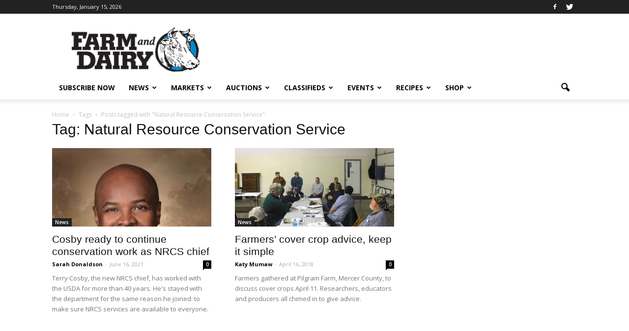

--- FILE ---
content_type: text/html; charset=UTF-8
request_url: https://www.farmanddairy.com/tag/natural-resource-conservation-service
body_size: 14433
content:
<!doctype html >
<!--[if IE 8]>    <html class="ie8" lang="en"> <![endif]-->
<!--[if IE 9]>    <html class="ie9" lang="en"> <![endif]-->
<!--[if gt IE 8]><!--> <html lang="en-US" prefix="og: http://ogp.me/ns#"> <!--<![endif]-->
<head>
	<!-- Google Tag Manager -->
	<script>(function(w,d,s,l,i){w[l]=w[l]||[];w[l].push({'gtm.start':
	new Date().getTime(),event:'gtm.js'});var f=d.getElementsByTagName(s)[0],
	j=d.createElement(s),dl=l!='dataLayer'?'&l='+l:'';j.async=true;j.src=
	'https://www.googletagmanager.com/gtm.js?id='+i+dl;f.parentNode.insertBefore(j,f);
	})(window,document,'script','dataLayer','GTM-NJQRD5');</script>
	<!-- End Google Tag Manager -->
    <title>Natural Resource Conservation Service Archives - Farm and Dairy</title><link rel="preload" as="style" href="https://fonts.googleapis.com/css?family=Open%20Sans%3A300italic%2C400italic%2C600italic%2C400%2C600%2C700&#038;display=swap" /><link rel="stylesheet" href="https://fonts.googleapis.com/css?family=Open%20Sans%3A300italic%2C400italic%2C600italic%2C400%2C600%2C700&#038;display=swap" media="print" onload="this.media='all'" /><noscript><link rel="stylesheet" href="https://fonts.googleapis.com/css?family=Open%20Sans%3A300italic%2C400italic%2C600italic%2C400%2C600%2C700&#038;display=swap" /></noscript>
    <meta charset="UTF-8" />
    <meta http-equiv="Content-Type" content="text/html; charset=UTF-8">
    <meta name="viewport" content="width=device-width, initial-scale=1.0">
    <link rel="pingback" href="https://www.farmanddairy.com/xmlrpc.php" />
	
    <script src="https://www.google.com/recaptcha/api.js"></script>
    
    <meta name='robots' content='max-image-preview:large' />

<!-- This site is optimized with the Yoast WordPress SEO plugin v2.2.1 - https://yoast.com/wordpress/plugins/seo/ -->
<link rel="canonical" href="https://www.farmanddairy.com/tag/natural-resource-conservation-service" />
<meta property="og:locale" content="en_US" />
<meta property="og:type" content="object" />
<meta property="og:title" content="Natural Resource Conservation Service Archives - Farm and Dairy" />
<meta property="og:url" content="https://www.farmanddairy.com/tag/natural-resource-conservation-service" />
<meta property="og:site_name" content="Farm and Dairy" />
<!-- / Yoast WordPress SEO plugin. -->

<link rel='dns-prefetch' href='//maps.googleapis.com' />
<link rel='dns-prefetch' href='//maxcdn.bootstrapcdn.com' />
<link rel='dns-prefetch' href='//fonts.googleapis.com' />
<link href='https://fonts.gstatic.com' crossorigin rel='preconnect' />
<link rel="alternate" type="application/rss+xml" title="Farm and Dairy &raquo; Feed" href="https://www.farmanddairy.com/feed" />
<link rel="alternate" type="application/rss+xml" title="Farm and Dairy &raquo; Comments Feed" href="https://www.farmanddairy.com/comments/feed" />
<link rel="alternate" type="application/rss+xml" title="Farm and Dairy &raquo; Natural Resource Conservation Service Tag Feed" href="https://www.farmanddairy.com/tag/natural-resource-conservation-service/feed" />

<link data-minify="1" rel='stylesheet' id='auctions-css' href='https://www.farmanddairy.com/wp-content/cache/min/1/wp-content/themes/Newspaper/css/auction-class-styles.css?ver=1768479717' type='text/css' media='all' />
<link data-minify="1" rel='stylesheet' id='custom-css' href='https://www.farmanddairy.com/wp-content/cache/min/1/wp-content/themes/Newspaper/css/fd.css?ver=1768479717' type='text/css' media='all' />
<link data-minify="1" rel='stylesheet' id='font-awesome-css' href='https://www.farmanddairy.com/wp-content/cache/min/1/font-awesome/4.4.0/css/font-awesome.min.css?ver=1768479718' type='text/css' media='all' />
<style id='wp-emoji-styles-inline-css' type='text/css'>

	img.wp-smiley, img.emoji {
		display: inline !important;
		border: none !important;
		box-shadow: none !important;
		height: 1em !important;
		width: 1em !important;
		margin: 0 0.07em !important;
		vertical-align: -0.1em !important;
		background: none !important;
		padding: 0 !important;
	}
</style>
<link data-minify="1" rel='stylesheet' id='bettergallery-css' href='https://www.farmanddairy.com/wp-content/cache/min/1/wp-content/plugins/osp-bettergallery-dis/style/bettergallery.css?ver=1768479718' type='text/css' media='screen' />
<link data-minify="1" rel='stylesheet' id='simpleslide-css' href='https://www.farmanddairy.com/wp-content/cache/min/1/wp-content/plugins/osp-simpleslide/style/simpleslide.css?ver=1768479718' type='text/css' media='screen' />
<link data-minify="1" rel='stylesheet' id='td-plugin-framework-css' href='https://www.farmanddairy.com/wp-content/cache/min/1/wp-content/plugins/td-api-plugin/css/style.css?ver=1768479718' type='text/css' media='all' />

<link data-minify="1" rel='stylesheet' id='js_composer_front-css' href='https://www.farmanddairy.com/wp-content/cache/min/1/wp-content/plugins/js_composer/assets/css/js_composer.min.css?ver=1768479718' type='text/css' media='all' />
<link data-minify="1" rel='stylesheet' id='td-theme-css' href='https://www.farmanddairy.com/wp-content/cache/min/1/wp-content/themes/Newspaper/style.css?ver=1768479718' type='text/css' media='all' />
<script type="text/javascript" src="https://maps.googleapis.com/maps/api/js?v=3.exp&amp;sensor=false&amp;key=AIzaSyB2U1119wyuSveE1Q1IyytIGzv5SB8NvFI&amp;ver=6.4.7" id="google_maps_api-js"></script>


<script type="text/javascript" id="spbc_cookie-js-extra">
/* <![CDATA[ */
var spbcPublic = {"_ajax_nonce":"13f3e8c524","_rest_nonce":"5c2419dc89","_ajax_url":"\/wp-admin\/admin-ajax.php","_rest_url":"https:\/\/www.farmanddairy.com\/wp-json\/","data__set_cookies":"1","data__set_cookies__alt_sessions_type":"0"};
/* ]]> */
</script>

<script type="text/javascript" id="google_ad_js-js-extra">
/* <![CDATA[ */
var dfp_ad_object = [{"google_ad_script_name":"google_ad_js","script_name":null,"account_id":"\/3449389\/","asynch":true,"dir_uri":null,"positions":[{"post_id":651519,"title":"Energy News Tag - C Position in Story","ad_name":"energy_news_c_position","position_tag":"ad_pos_energy_news_c_position","sizes":[250,250],"out_of_page":true,"targeting":[]},{"post_id":455284,"title":"RURAL ADDICTION Leaderboard","ad_name":"RURAL-ADDICTION-Leaderboard","position_tag":"ad_pos_rural-addiction-leaderboard","sizes":[728,90],"out_of_page":true,"targeting":[]},{"post_id":455282,"title":"RURAL ADDICTION MOBILE Leaderboard","ad_name":"RURAL-ADDICTION-MOBILE-Leaderboard","position_tag":"ad_pos_rural-addiction-mobile-leaderboard","sizes":[320,50],"out_of_page":true,"targeting":[]},{"post_id":407725,"title":"Fair Schedule - Mobile Bottom","ad_name":"MOBILE-fair-b","position_tag":"ad_pos_mobile-fair-b","sizes":[320,50],"out_of_page":true,"targeting":[]},{"post_id":407724,"title":"Fair Schedule - Mobile Top","ad_name":"MOBILE-fair-a","position_tag":"ad_pos_mobile-fair-a","sizes":[320,50],"out_of_page":true,"targeting":[]},{"post_id":407723,"title":"Fair Schedule Sidebar C","ad_name":"fair_schedule_sidebar_c","position_tag":"ad_pos_fair_schedule_sidebar_c","sizes":[250,250],"out_of_page":true,"targeting":[]},{"post_id":407722,"title":"Fair Schedule Sidebar B","ad_name":"fair_schedule_sidebar_b","position_tag":"ad_pos_fair_schedule_sidebar_b","sizes":[250,250],"out_of_page":true,"targeting":[]},{"post_id":407721,"title":"Fair Schedule Sidebar A","ad_name":"fair_schedule_sidebar","position_tag":"ad_pos_fair_schedule_sidebar","sizes":[250,250],"out_of_page":true,"targeting":[]},{"post_id":407720,"title":"Fair Schedule Leaderboard","ad_name":"fair_schedule_leader","position_tag":"ad_pos_fair_schedule_leader","sizes":[728,90],"out_of_page":true,"targeting":[]},{"post_id":289467,"title":"PHOTO-POS-1","ad_name":"PHOTO-POS-1","position_tag":"ad_pos_photo-pos-1","sizes":[200,125],"out_of_page":false,"targeting":[]},{"post_id":289468,"title":"PHOTO-POS-2","ad_name":"PHOTO-POS-2","position_tag":"ad_pos_photo-pos-2","sizes":[200,125],"out_of_page":false,"targeting":[]},{"post_id":289469,"title":"PHOTO-POS-3","ad_name":"PHOTO-POS-3","position_tag":"ad_pos_photo-pos-3","sizes":[200,125],"out_of_page":false,"targeting":[]},{"post_id":289470,"title":"PHOTO-POS-4","ad_name":"PHOTO-POS-4","position_tag":"ad_pos_photo-pos-4","sizes":[200,125],"out_of_page":false,"targeting":[]},{"post_id":289471,"title":"SINGLE-Small-A","ad_name":"SINGLE-Small-A","position_tag":"ad_pos_single-small-a","sizes":[125,125],"out_of_page":false,"targeting":[]},{"post_id":289472,"title":"SINGLE-Small-B","ad_name":"SINGLE-Small-B","position_tag":"ad_pos_single-small-b","sizes":[125,125],"out_of_page":false,"targeting":[]},{"post_id":289473,"title":"SINGLE-Small-C","ad_name":"SINGLE-Small-C","position_tag":"ad_pos_single-small-c","sizes":[125,125],"out_of_page":false,"targeting":[]},{"post_id":289474,"title":"SINGLE-Small-D","ad_name":"SINGLE-Small-D","position_tag":"ad_pos_single-small-d","sizes":[125,125],"out_of_page":false,"targeting":[]},{"post_id":289475,"title":"truck_tractor_in_listings","ad_name":"truck_tractor_in_listings","position_tag":"ad_pos_truck_tractor_in_listings","sizes":[468,90],"out_of_page":false,"targeting":[]},{"post_id":289476,"title":"truck_tractor_search_box","ad_name":"truck_tractor_search_box","position_tag":"ad_pos_truck_tractor_search_box","sizes":[468,90],"out_of_page":false,"targeting":[]},{"post_id":289477,"title":"truck_tractor_side_250x250","ad_name":"truck_tractor_side_250x250","position_tag":"ad_pos_truck_tractor_side_250x250","sizes":[250,250],"out_of_page":false,"targeting":[]},{"post_id":289478,"title":"truck_tractor_top_1","ad_name":"truck_tractor_top_1","position_tag":"ad_pos_truck_tractor_top_1","sizes":[300,80],"out_of_page":false,"targeting":[]},{"post_id":289479,"title":"truck_tractor_top_2","ad_name":"truck_tractor_top_2","position_tag":"ad_pos_truck_tractor_top_2","sizes":[300,80],"out_of_page":false,"targeting":[]},{"post_id":289480,"title":"truck_tractor_top_3","ad_name":"truck_tractor_top_3","position_tag":"ad_pos_truck_tractor_top_3","sizes":[300,80],"out_of_page":false,"targeting":[]},{"post_id":289481,"title":"truck_tractor_top_4","ad_name":"truck_tractor_top_4","position_tag":"ad_pos_truck_tractor_top_4","sizes":[300,80],"out_of_page":false,"targeting":[]},{"post_id":289482,"title":"TRUCK-Small-A","ad_name":"TRUCK-Small-A","position_tag":"ad_pos_truck-small-a","sizes":[125,125],"out_of_page":false,"targeting":[]},{"post_id":289483,"title":"TRUCK-Small-B","ad_name":"TRUCK-Small-B","position_tag":"ad_pos_truck-small-b","sizes":[125,125],"out_of_page":false,"targeting":[]},{"post_id":289484,"title":"TRUCK-Small-C","ad_name":"TRUCK-Small-C","position_tag":"ad_pos_truck-small-c","sizes":[125,125],"out_of_page":false,"targeting":[]},{"post_id":289485,"title":"TRUCK-Small-D","ad_name":"TRUCK-Small-D","position_tag":"ad_pos_truck-small-d","sizes":[125,125],"out_of_page":false,"targeting":[]},{"post_id":289486,"title":"Wide_Skyscraper","ad_name":"Wide_Skyscraper","position_tag":"ad_pos_wide_skyscraper","sizes":[300,600],"out_of_page":false,"targeting":[]},{"post_id":289452,"title":"LPS-BAYB-SIDEBAR","ad_name":"LPS-BAYB-SIDEBAR","position_tag":"ad_pos_lps-bayb-sidebar","sizes":[250,250],"out_of_page":false,"targeting":[]},{"post_id":289453,"title":"LPS-BAYB-TOP-LEFT","ad_name":"LPS-BAYB-TOP-LEFT","position_tag":"ad_pos_lps-bayb-top-left","sizes":[293,65],"out_of_page":false,"targeting":[]},{"post_id":289454,"title":"LPS-BAYB-TOP-RIGHT","ad_name":"LPS-BAYB-TOP-RIGHT","position_tag":"ad_pos_lps-bayb-top-right","sizes":[293,65],"out_of_page":false,"targeting":[]},{"post_id":289455,"title":"LPS-PHOTO-SIDEBAR","ad_name":"LPS-PHOTO-SIDEBAR","position_tag":"ad_pos_lps-photo-sidebar","sizes":[250,250],"out_of_page":false,"targeting":[]},{"post_id":289456,"title":"LPS-PHOTO-TOP-LEFT","ad_name":"LPS-PHOTO-TOP-LEFT","position_tag":"ad_pos_lps-photo-top-left","sizes":[293,65],"out_of_page":false,"targeting":[]},{"post_id":289457,"title":"LPS-PHOTO-TOP-RIGHT","ad_name":"LPS-PHOTO-TOP-RIGHT","position_tag":"ad_pos_lps-photo-top-right","sizes":[293,65],"out_of_page":false,"targeting":[]},{"post_id":289458,"title":"MARKETS-Small-A","ad_name":"MARKETS-Small-A","position_tag":"ad_pos_markets-small-a","sizes":[125,125],"out_of_page":false,"targeting":[]},{"post_id":289459,"title":"MARKETS-Small-B","ad_name":"MARKETS-Small-B","position_tag":"ad_pos_markets-small-b","sizes":[125,125],"out_of_page":false,"targeting":[]},{"post_id":289460,"title":"MARKETS-Small-C","ad_name":"MARKETS-Small-C","position_tag":"ad_pos_markets-small-c","sizes":[125,125],"out_of_page":false,"targeting":[]},{"post_id":289461,"title":"MARKETS-Small-D","ad_name":"MARKETS-Small-D","position_tag":"ad_pos_markets-small-d","sizes":[125,125],"out_of_page":false,"targeting":[]},{"post_id":289462,"title":"MOBILE_Leaderboard-320x50","ad_name":"MOBILE_Leaderboard-320x50","position_tag":"ad_pos_mobile_leaderboard-320x50","sizes":[320,50],"out_of_page":false,"targeting":[]},{"post_id":289463,"title":"MOBILE-Leaderboard","ad_name":"MOBILE-Leaderboard","position_tag":"ad_pos_mobile-leaderboard","sizes":[320,50],"out_of_page":false,"targeting":[]},{"post_id":289464,"title":"MOBILE-Small-Square-200x200","ad_name":"MOBILE-Small-Square-200x200","position_tag":"ad_pos_mobile-small-square-200x200","sizes":[200,200],"out_of_page":false,"targeting":[]},{"post_id":289465,"title":"MOBILE-Small-Square-200x200-b","ad_name":"MOBILE-Small-Square-200x200-b","position_tag":"ad_pos_mobile-small-square-200x200-b","sizes":[200,200],"out_of_page":false,"targeting":[]},{"post_id":289466,"title":"MOBILE-Small-Square-200x200-story-top","ad_name":"MOBILE-Small-Square-200x200-story-top","position_tag":"ad_pos_mobile-small-square-200x200-story-top","sizes":[200,200],"out_of_page":false,"targeting":[]},{"post_id":289426,"title":"AUCTION-Small-A","ad_name":"AUCTION-Small-A","position_tag":"ad_pos_auction-small-a","sizes":[125,125],"out_of_page":false,"targeting":[]},{"post_id":289427,"title":"AUCTION-Small-B","ad_name":"AUCTION-Small-B","position_tag":"ad_pos_auction-small-b","sizes":[125,125],"out_of_page":false,"targeting":[]},{"post_id":289428,"title":"AUCTION-Small-C","ad_name":"AUCTION-Small-C","position_tag":"ad_pos_auction-small-c","sizes":[125,125],"out_of_page":false,"targeting":[]},{"post_id":289429,"title":"AUCTION-Small-D","ad_name":"AUCTION-Small-D","position_tag":"ad_pos_auction-small-d","sizes":[125,125],"out_of_page":false,"targeting":[]},{"post_id":289430,"title":"C_Small_Popup","ad_name":"C_Small_Popup","position_tag":"ad_pos_c_small_popup","sizes":[250,250],"out_of_page":false,"targeting":[]},{"post_id":289431,"title":"CLASSIFIED-Small-A","ad_name":"CLASSIFIED-Small-A","position_tag":"ad_pos_classified-small-a","sizes":[125,125],"out_of_page":false,"targeting":[]},{"post_id":289432,"title":"CLASSIFIED-Small-B","ad_name":"CLASSIFIED-Small-B","position_tag":"ad_pos_classified-small-b","sizes":[125,125],"out_of_page":false,"targeting":[]},{"post_id":289433,"title":"CLASSIFIED-Small-C","ad_name":"CLASSIFIED-Small-C","position_tag":"ad_pos_classified-small-c","sizes":[125,125],"out_of_page":false,"targeting":[]},{"post_id":289434,"title":"CLASSIFIED-Small-D","ad_name":"CLASSIFIED-Small-D","position_tag":"ad_pos_classified-small-d","sizes":[125,125],"out_of_page":false,"targeting":[]},{"post_id":289435,"title":"EVENTS-Small-A","ad_name":"EVENTS-Small-A","position_tag":"ad_pos_events-small-a","sizes":[125,125],"out_of_page":false,"targeting":[]},{"post_id":289436,"title":"EVENTS-Small-B","ad_name":"EVENTS-Small-B","position_tag":"ad_pos_events-small-b","sizes":[125,125],"out_of_page":false,"targeting":[]},{"post_id":289437,"title":"EVENTS-Small-C","ad_name":"EVENTS-Small-C","position_tag":"ad_pos_events-small-c","sizes":[125,125],"out_of_page":false,"targeting":[]},{"post_id":289438,"title":"EVENTS-Small-D","ad_name":"EVENTS-Small-D","position_tag":"ad_pos_events-small-d","sizes":[125,125],"out_of_page":false,"targeting":[]},{"post_id":289439,"title":"FD-Story-Bottom-250x250","ad_name":"FD-Story-Bottom-250x250","position_tag":"ad_pos_fd-story-bottom-250x250","sizes":[250,250],"out_of_page":false,"targeting":[]},{"post_id":289440,"title":"HOME-250x250-Featured-Stories","ad_name":"HOME-250x250-Featured-Stories","position_tag":"ad_pos_home-250x250-featured-stories","sizes":[250,250],"out_of_page":false,"targeting":[]},{"post_id":289441,"title":"HOME-250x250-House","ad_name":"HOME-250x250-House","position_tag":"ad_pos_home-250x250-house","sizes":[250,250],"out_of_page":false,"targeting":[]},{"post_id":289442,"title":"HOME-Leaderboard","ad_name":"HOME-Leaderboard","position_tag":"ad_pos_home-leaderboard","sizes":[728,90],"out_of_page":false,"targeting":[]},{"post_id":289443,"title":"Leaderboard","ad_name":"Leaderboard","position_tag":"ad_pos_leaderboard","sizes":[728,90],"out_of_page":false,"targeting":[]},{"post_id":289444,"title":"Leaderboard_Bottom-D","ad_name":"Leaderboard_Bottom-D","position_tag":"ad_pos_leaderboard_bottom-d","sizes":[728,90],"out_of_page":false,"targeting":[]},{"post_id":289445,"title":"LPS_Auctions_2_293x65","ad_name":"LPS_Auctions_2_293x65","position_tag":"ad_pos_lps_auctions_2_293x65","sizes":[293,65],"out_of_page":false,"targeting":[]},{"post_id":289446,"title":"LPS_Auctions_293x65","ad_name":"LPS_Auctions_293x65","position_tag":"ad_pos_lps_auctions_293x65","sizes":[293,65],"out_of_page":false,"targeting":[]},{"post_id":289447,"title":"LPS_Auctions_3_293x65","ad_name":"LPS_Auctions_3_293x65","position_tag":"ad_pos_lps_auctions_3_293x65","sizes":[293,65],"out_of_page":false,"targeting":[]},{"post_id":289448,"title":"LPS_Auctions_4_293x65","ad_name":"LPS_Auctions_4_293x65","position_tag":"ad_pos_lps_auctions_4_293x65","sizes":[293,65],"out_of_page":false,"targeting":[]},{"post_id":289449,"title":"LPS_Classifieds_2_293x65","ad_name":"LPS_Classifieds_2_293x65","position_tag":"ad_pos_lps_classifieds_2_293x65","sizes":[293,65],"out_of_page":false,"targeting":[]},{"post_id":289450,"title":"LPS_Classifieds_293x65","ad_name":"LPS_Classifieds_293x65","position_tag":"ad_pos_lps_classifieds_293x65","sizes":[293,65],"out_of_page":false,"targeting":[]},{"post_id":289451,"title":"LPS_Classifieds_3_293x65","ad_name":"LPS_Classifieds_3_293x65","position_tag":"ad_pos_lps_classifieds_3_293x65","sizes":[293,65],"out_of_page":false,"targeting":[]},{"post_id":289422,"title":"100-PHOTO-POS-1","ad_name":"100-PHOTO-POS-1","position_tag":"ad_pos_100-photo-pos-1","sizes":[200,125],"out_of_page":false,"targeting":[]},{"post_id":289423,"title":"100-PHOTO-POS-2","ad_name":"100-PHOTO-POS-2","position_tag":"ad_pos_100-photo-pos-2","sizes":[200,125],"out_of_page":false,"targeting":[]},{"post_id":289424,"title":"100-PHOTO-POS-3","ad_name":"100-PHOTO-POS-3","position_tag":"ad_pos_100-photo-pos-3","sizes":[200,125],"out_of_page":false,"targeting":[]},{"post_id":289425,"title":"100-PHOTO-POS-4","ad_name":"100-PHOTO-POS-4","position_tag":"ad_pos_100-photo-pos-4","sizes":[200,125],"out_of_page":false,"targeting":[]}],"page_targeting":{"Page":["tag","natural-resource-conservation-service"],"Category":["News","Top Stories"],"Tag":["Natural Resource Conservation Service","NRCS","USDA"]}}];
/* ]]> */
</script>


<link rel="https://api.w.org/" href="https://www.farmanddairy.com/wp-json/" /><link rel="alternate" type="application/json" href="https://www.farmanddairy.com/wp-json/wp/v2/tags/5926" /><link rel="EditURI" type="application/rsd+xml" title="RSD" href="https://www.farmanddairy.com/xmlrpc.php?rsd" />
<meta name="generator" content="WordPress 6.4.7" />
<!--[if lt IE 9]><script src="https://html5shim.googlecode.com/svn/trunk/html5.js"></script><![endif]-->
    <meta name="generator" content="Powered by WPBakery Page Builder - drag and drop page builder for WordPress."/>

<!-- JS generated by theme -->

<script>
    

var tdBlocksArray = []; //here we store all the items for the current page

//td_block class - each ajax block uses a object of this class for requests
function tdBlock() {
    this.id = '';
    this.block_type = 1; //block type id (1-234 etc)
    this.atts = '';
    this.td_column_number = '';
    this.td_current_page = 1; //
    this.post_count = 0; //from wp
    this.found_posts = 0; //from wp
    this.max_num_pages = 0; //from wp
    this.td_filter_value = ''; //current live filter value
    this.is_ajax_running = false;
    this.td_user_action = ''; // load more or infinite loader (used by the animation)
    this.header_color = '';
    this.ajax_pagination_infinite_stop = ''; //show load more at page x
}

    
    
        // td_js_generator - mini detector
        (function(){
            var htmlTag = document.getElementsByTagName("html")[0];

            if ( navigator.userAgent.indexOf("MSIE 10.0") > -1 ) {
                htmlTag.className += ' ie10';
            }

            if ( !!navigator.userAgent.match(/Trident.*rv\:11\./) ) {
                htmlTag.className += ' ie11';
            }

            if ( /(iPad|iPhone|iPod)/g.test(navigator.userAgent) ) {
                htmlTag.className += ' td-md-is-ios';
            }

            var user_agent = navigator.userAgent.toLowerCase();
            if ( user_agent.indexOf("android") > -1 ) {
                htmlTag.className += ' td-md-is-android';
            }

            if ( -1 !== navigator.userAgent.indexOf('Mac OS X')  ) {
                htmlTag.className += ' td-md-is-os-x';
            }

            if ( /chrom(e|ium)/.test(navigator.userAgent.toLowerCase()) ) {
               htmlTag.className += ' td-md-is-chrome';
            }

            if ( -1 !== navigator.userAgent.indexOf('Firefox') ) {
                htmlTag.className += ' td-md-is-firefox';
            }

            if ( -1 !== navigator.userAgent.indexOf('Safari') && -1 === navigator.userAgent.indexOf('Chrome') ) {
                htmlTag.className += ' td-md-is-safari';
            }

        })();




        var tdLocalCache = {};

        ( function () {
            "use strict";

            tdLocalCache = {
                data: {},
                remove: function (resource_id) {
                    delete tdLocalCache.data[resource_id];
                },
                exist: function (resource_id) {
                    return tdLocalCache.data.hasOwnProperty(resource_id) && tdLocalCache.data[resource_id] !== null;
                },
                get: function (resource_id) {
                    return tdLocalCache.data[resource_id];
                },
                set: function (resource_id, cachedData) {
                    tdLocalCache.remove(resource_id);
                    tdLocalCache.data[resource_id] = cachedData;
                }
            };
        })();

    
    
var td_viewport_interval_list=[{"limit_bottom":767,"sidebar_width":228},{"limit_bottom":1018,"sidebar_width":300},{"limit_bottom":1140,"sidebar_width":324}];
var td_ajax_url="https:\/\/www.farmanddairy.com\/wp-admin\/admin-ajax.php?td_theme_name=Newspaper&v=6.4";
var td_get_template_directory_uri="https:\/\/www.farmanddairy.com\/wp-content\/themes\/Newspaper";
var tds_snap_menu="smart_snap_always";
var tds_logo_on_sticky="show_header_logo";
var tds_header_style="";
var td_please_wait="Please wait...";
var td_email_user_pass_incorrect="User or password incorrect!";
var td_email_user_incorrect="Email or username incorrect!";
var td_email_incorrect="Email incorrect!";
var tds_more_articles_on_post_enable="";
var tds_more_articles_on_post_time_to_wait="";
var tds_more_articles_on_post_pages_distance_from_top=0;
var tds_theme_color_site_wide="#4db2ec";
var tds_smart_sidebar="enabled";
var td_theme_v="Ni40";
var td_theme_n="TmV3c3BhcGVy";
var td_magnific_popup_translation_tPrev="Previous (Left arrow key)";
var td_magnific_popup_translation_tNext="Next (Right arrow key)";
var td_magnific_popup_translation_tCounter="%curr% of %total%";
var td_magnific_popup_translation_ajax_tError="The content from %url% could not be loaded.";
var td_magnific_popup_translation_image_tError="The image #%curr% could not be loaded.";
var td_ad_background_click_link="";
var td_ad_background_click_target="";
</script>


<!-- Header style compiled by theme -->

<style>
    
.block-title > span,
    .block-title > a,
    .block-title > label,
    .widgettitle,
    .widgettitle:after,
    .td-trending-now-title,
    .td-trending-now-wrapper:hover .td-trending-now-title,
    .wpb_tabs li.ui-tabs-active a,
    .wpb_tabs li:hover a,
    .td-related-title .td-cur-simple-item,
    .woocommerce .product .products h2,
    .td-subcat-filter .td-subcat-dropdown:hover .td-subcat-more {
        background-color: #222222;
    }

    .woocommerce div.product .woocommerce-tabs ul.tabs li.active {
    	background-color: #222222 !important;
    }

    .block-title,
    .td-related-title,
    .wpb_tabs .wpb_tabs_nav,
    .woocommerce div.product .woocommerce-tabs ul.tabs:before {
        border-color: #222222;
    }

    
    .post blockquote p,
    .page blockquote p,
    .td-post-text-content blockquote p {
        font-style:normal;
	
    }
    
    .post .td_quote_box p,
    .page .td_quote_box p {
        font-style:normal;
	
    }
    
    .post .td_pull_quote p,
    .page .td_pull_quote p {
        font-style:normal;
	
    }
    
    .td-post-template-2 .td-post-sub-title,
    .td-post-template-3 .td-post-sub-title,
    .td-post-template-6 .td-post-sub-title,
    .td-post-template-7 .td-post-sub-title,
    .td-post-template-8 .td-post-sub-title {
        font-family:Roboto;
	font-style:normal;
	font-weight:normal;
	text-transform:capitalize;
	
    }




	
	.footer-text-wrap {
		font-family:Roboto;
	font-weight:bold;
	
	}
</style>

<noscript><style> .wpb_animate_when_almost_visible { opacity: 1; }</style></noscript><noscript><style id="rocket-lazyload-nojs-css">.rll-youtube-player, [data-lazy-src]{display:none !important;}</style></noscript>
</head>


<body class="archive tag tag-natural-resource-conservation-service tag-5926 desktop chrome wpb-js-composer js-comp-ver-7.5 vc_responsive td-full-layout" itemscope="itemscope" itemtype="https://schema.org/WebPage">
<!-- Google Tag Manager (noscript) -->
<noscript><iframe src="https://www.googletagmanager.com/ns.html?id=GTM-NJQRD5"
height="0" width="0" style="display:none;visibility:hidden"></iframe></noscript>
<!-- End Google Tag Manager (noscript) -->

<div class="td-scroll-up"><i class="td-icon-menu-up"></i></div>

<div id="td-outer-wrap">

    <div class="td-transition-content-and-menu td-mobile-nav-wrap">
        <div id="td-mobile-nav">
    <!-- mobile menu close -->
    <div class="td-mobile-close">
        <a href="#">CLOSE</a>
        <div class="td-nav-triangle"></div>
    </div>

    <div class="td-mobile-content">
        <div class="menu-main-navigation-container"><ul id="menu-main-navigation" class=""><li id="menu-item-290127" class="menu-item menu-item-type-custom menu-item-object-custom menu-item-first menu-item-290127"><a href="https://www.farmanddairy.com/subscribe/?utm_campaign=internal&#038;utm_source=header_menu_subscribe_now&#038;utm_medium=link">Subscribe Now</a></li>
<li id="menu-item-289487" class="menu-item menu-item-type-taxonomy menu-item-object-category menu-item-has-children menu-item-289487"><a href="https://www.farmanddairy.com/category/news">News</a>
<ul class="sub-menu">
	<li id="menu-item-0" class="menu-item-0"><a href="https://www.farmanddairy.com/category/news/ffa-and-4h-news">FFA &amp; 4H News</a></li>
	<li class="menu-item-0"><a href="https://www.farmanddairy.com/category/news/letters-to-the-editor">Letters to the Editor</a></li>
	<li class="menu-item-0"><a href="https://www.farmanddairy.com/category/news/the-racing-report">The Racing Report</a></li>
</ul>
</li>
<li id="menu-item-290120" class="menu-item menu-item-type-taxonomy menu-item-object-category menu-item-has-children menu-item-290120"><a href="https://www.farmanddairy.com/category/market-news">Markets</a>
<ul class="sub-menu">
	<li id="menu-item-290121" class="menu-item menu-item-type-post_type menu-item-object-page menu-item-290121"><a href="https://www.farmanddairy.com/ohio">Ohio Market Report</a></li>
	<li id="menu-item-290124" class="menu-item menu-item-type-post_type menu-item-object-page menu-item-290124"><a href="https://www.farmanddairy.com/pennsylvania">Pennsylvania Market Report</a></li>
	<li id="menu-item-290122" class="menu-item menu-item-type-post_type menu-item-object-page menu-item-290122"><a href="https://www.farmanddairy.com/new-york">New York Market Report</a></li>
	<li id="menu-item-290123" class="menu-item menu-item-type-post_type menu-item-object-page menu-item-290123"><a href="https://www.farmanddairy.com/west-virginia">West Virginia Market Report</a></li>
	<li id="menu-item-290125" class="menu-item menu-item-type-post_type menu-item-object-page menu-item-290125"><a href="https://www.farmanddairy.com/grain-markets">Grain Markets</a></li>
</ul>
</li>
<li id="menu-item-289490" class="menu-item menu-item-type-custom menu-item-object-custom menu-item-has-children menu-item-289490"><a href="https://www.farmanddairy.com/auctions">Auctions</a>
<ul class="sub-menu">
	<li id="menu-item-291593" class="menu-item menu-item-type-custom menu-item-object-custom menu-item-291593"><a href="https://www.farmanddairy.com/auctions">View All Auctions</a></li>
	<li id="menu-item-832154" class="menu-item menu-item-type-post_type menu-item-object-page menu-item-832154"><a href="https://www.farmanddairy.com/auction-guide-zone-map">Auction Guide Zone Map</a></li>
	<li id="menu-item-289491" class="menu-item menu-item-type-taxonomy menu-item-object-auction_type menu-item-289491"><a href="https://www.farmanddairy.com/auction-type/agriculture-farm">Agriculture / Farm</a></li>
	<li id="menu-item-289492" class="menu-item menu-item-type-taxonomy menu-item-object-auction_type menu-item-289492"><a href="https://www.farmanddairy.com/auction-type/antiques-collectibles">Antiques &amp; Collectibles</a></li>
	<li id="menu-item-289493" class="menu-item menu-item-type-taxonomy menu-item-object-auction_type menu-item-289493"><a href="https://www.farmanddairy.com/auction-type/art-2">Art</a></li>
	<li id="menu-item-289494" class="menu-item menu-item-type-taxonomy menu-item-object-auction_type menu-item-289494"><a href="https://www.farmanddairy.com/auction-type/bankruptcy-2">Bankruptcy</a></li>
	<li id="menu-item-289495" class="menu-item menu-item-type-taxonomy menu-item-object-auction_type menu-item-289495"><a href="https://www.farmanddairy.com/auction-type/business-office">Business &amp; Office</a></li>
	<li id="menu-item-289496" class="menu-item menu-item-type-taxonomy menu-item-object-auction_type menu-item-289496"><a href="https://www.farmanddairy.com/auction-type/charity-benefit">Charity / Benefit</a></li>
	<li id="menu-item-289497" class="menu-item menu-item-type-taxonomy menu-item-object-auction_type menu-item-289497"><a href="https://www.farmanddairy.com/auction-type/consignment">Consignment</a></li>
	<li id="menu-item-289498" class="menu-item menu-item-type-taxonomy menu-item-object-auction_type menu-item-289498"><a href="https://www.farmanddairy.com/auction-type/estate">Estate</a></li>
	<li id="menu-item-289499" class="menu-item menu-item-type-taxonomy menu-item-object-auction_type menu-item-289499"><a href="https://www.farmanddairy.com/auction-type/firearms">Firearms</a></li>
	<li id="menu-item-289500" class="menu-item menu-item-type-taxonomy menu-item-object-auction_type menu-item-289500"><a href="https://www.farmanddairy.com/auction-type/government-2">Government</a></li>
	<li id="menu-item-289501" class="menu-item menu-item-type-taxonomy menu-item-object-auction_type menu-item-289501"><a href="https://www.farmanddairy.com/auction-type/home-improvement-lawn-garden">Home Improvement / Lawn &amp; Garden</a></li>
	<li id="menu-item-289502" class="menu-item menu-item-type-taxonomy menu-item-object-auction_type menu-item-289502"><a href="https://www.farmanddairy.com/auction-type/household">Household</a></li>
	<li id="menu-item-289503" class="menu-item menu-item-type-taxonomy menu-item-object-auction_type menu-item-289503"><a href="https://www.farmanddairy.com/auction-type/jewelry-watches">Jewelry &amp; Watches</a></li>
	<li id="menu-item-289504" class="menu-item menu-item-type-taxonomy menu-item-object-auction_type menu-item-289504"><a href="https://www.farmanddairy.com/auction-type/liquidation">Liquidation</a></li>
	<li id="menu-item-289505" class="menu-item menu-item-type-taxonomy menu-item-object-auction_type menu-item-289505"><a href="https://www.farmanddairy.com/auction-type/machinery-equipment">Machinery &amp; Equipment</a></li>
	<li id="menu-item-289506" class="menu-item menu-item-type-taxonomy menu-item-object-auction_type menu-item-289506"><a href="https://www.farmanddairy.com/auction-type/motors">Motors</a></li>
	<li id="menu-item-289507" class="menu-item menu-item-type-taxonomy menu-item-object-auction_type menu-item-289507"><a href="https://www.farmanddairy.com/auction-type/new-merchandise">New Merchandise</a></li>
	<li id="menu-item-289508" class="menu-item menu-item-type-taxonomy menu-item-object-auction_type menu-item-289508"><a href="https://www.farmanddairy.com/auction-type/online-only">Online Only</a></li>
	<li id="menu-item-289509" class="menu-item menu-item-type-taxonomy menu-item-object-auction_type menu-item-289509"><a href="https://www.farmanddairy.com/auction-type/real-estate-2">Real Estate</a></li>
	<li id="menu-item-289510" class="menu-item menu-item-type-taxonomy menu-item-object-auction_type menu-item-289510"><a href="https://www.farmanddairy.com/auction-type/sports-outdoor">Sports &amp; Outdoor</a></li>
	<li id="menu-item-289511" class="menu-item menu-item-type-taxonomy menu-item-object-auction_type menu-item-289511"><a href="https://www.farmanddairy.com/auction-type/surplus">Surplus</a></li>
</ul>
</li>
<li id="menu-item-290111" class="menu-item menu-item-type-custom menu-item-object-custom menu-item-has-children menu-item-290111"><a href="https://www.farmanddairy.com/classifieds">Classifieds</a>
<ul class="sub-menu">
	<li id="menu-item-291592" class="menu-item menu-item-type-custom menu-item-object-custom menu-item-291592"><a href="http://www.farmanddairy.com/classifieds">View All Classifieds</a></li>
	<li id="menu-item-290128" class="menu-item menu-item-type-custom menu-item-object-custom menu-item-290128"><a href="http://www.farmanddairy.com/classified-submit">Place Your Classified Online</a></li>
</ul>
</li>
<li id="menu-item-290118" class="menu-item menu-item-type-custom menu-item-object-custom menu-item-has-children menu-item-290118"><a href="https://www.farmanddairy.com/events">Events</a>
<ul class="sub-menu">
	<li id="menu-item-674032" class="menu-item menu-item-type-custom menu-item-object-custom menu-item-674032"><a href="https://www.farmanddairy.com/events/category/fairs">Fair Listings</a></li>
	<li id="menu-item-290151" class="menu-item menu-item-type-taxonomy menu-item-object-event_type menu-item-290151"><a href="https://www.farmanddairy.com/events/category/community-events">Community Events</a></li>
	<li id="menu-item-290153" class="menu-item menu-item-type-taxonomy menu-item-object-event_type menu-item-290153"><a href="https://www.farmanddairy.com/events/category/equine-events">Equine Events</a></li>
	<li id="menu-item-290152" class="menu-item menu-item-type-taxonomy menu-item-object-event_type menu-item-290152"><a href="https://www.farmanddairy.com/events/category/farm-events">Farm Events</a></li>
	<li id="menu-item-290150" class="menu-item menu-item-type-taxonomy menu-item-object-event_type menu-item-290150"><a href="https://www.farmanddairy.com/events/category/truck-and-tractor-pulls">Truck and Tractor Pulls</a></li>
	<li id="menu-item-290154" class="menu-item menu-item-type-post_type menu-item-object-page menu-item-290154"><a href="https://www.farmanddairy.com/submit-event">Submit Event</a></li>
</ul>
</li>
<li id="menu-item-314407" class="menu-item menu-item-type-custom menu-item-object-custom menu-item-has-children menu-item-314407"><a href="https://www.farmanddairy.com/recipes">Recipes</a>
<ul class="sub-menu">
	<li id="menu-item-314408" class="menu-item menu-item-type-taxonomy menu-item-object-category menu-item-314408"><a href="https://www.farmanddairy.com/category/aroundthetable">Around the Table</a></li>
	<li id="menu-item-314409" class="menu-item menu-item-type-custom menu-item-object-custom menu-item-314409"><a href="http://www.farmanddairy.com/recipes">View All Recipes</a></li>
</ul>
</li>
<li id="menu-item-290146" class="menu-item menu-item-type-custom menu-item-object-custom menu-item-has-children menu-item-290146"><a href="#">Shop</a>
<ul class="sub-menu">
	<li id="menu-item-290147" class="menu-item menu-item-type-custom menu-item-object-custom menu-item-290147"><a href="https://www.farmanddairy.com/subscribe/?utm_campaign=internal&#038;utm_source=header_menu_shop_dropdown&#038;utm_medium=link">Subscription Sales</a></li>
	<li id="menu-item-290148" class="menu-item menu-item-type-custom menu-item-object-custom menu-item-290148"><a href="https://www.farmanddairy.com/classified-submit">Place a Classified</a></li>
	<li id="menu-item-583105" class="menu-item menu-item-type-custom menu-item-object-custom menu-item-583105"><a href="https://www.farmanddairy.com/advertise">Display Advertising Rates</a></li>
	<li id="menu-item-290149" class="menu-item menu-item-type-custom menu-item-object-custom menu-item-290149"><a href="https://www.farmanddairy.com/shop">Merchandise</a></li>
	<li id="menu-item-309026" class="menu-item menu-item-type-custom menu-item-object-custom menu-item-309026"><a href="https://www.farmanddairy.com/the-search/?keyword=&#038;zipcode=&#038;current_search=newsstands">Newsstand Locator</a></li>
</ul>
</li>
</ul></div>    </div>
</div>    </div>

        <div class="td-transition-content-and-menu td-content-wrap">



<!--
Header style 1
-->

<div class="td-header-wrap td-header-style-1">

    <div class="td-header-top-menu-full">
        <div class="td-container td-header-row td-header-top-menu">
            
    <div class="top-bar-style-1">
        
<div class="td-header-sp-top-menu">

    <div class="td_data_time">Thursday, January 15, 2026</div></div>
        <div class="td-header-sp-top-widget">
    <span class="td-social-icon-wrap"><a target="_blank" href="http://www.facebook.com/farmanddairy" title="Facebook"><i class="td-icon-font td-icon-facebook"></i></a></span><span class="td-social-icon-wrap"><a target="_blank" href="http://www.twitter.com/farmanddairy" title="Twitter"><i class="td-icon-font td-icon-twitter"></i></a></span></div>
    </div>

        </div>
    </div>

    <div class="td-banner-wrap-full td-logo-wrap-full">
        <div class="td-container td-header-row td-header-header">
            <div class="td-header-sp-logo">
                        <a itemprop="url" href="https://www.farmanddairy.com/"><img src="data:image/svg+xml,%3Csvg%20xmlns='http://www.w3.org/2000/svg'%20viewBox='0%200%200%200'%3E%3C/svg%3E" alt="" data-lazy-src="https://d27p2a3djqwgnt.cloudfront.net/wp-content/uploads/2020/04/28100108/fd-logo.png"/><noscript><img src="https://d27p2a3djqwgnt.cloudfront.net/wp-content/uploads/2020/04/28100108/fd-logo.png" alt=""/></noscript></a>
        <meta itemprop="name" content="Farm and Dairy">
                </div>
            <div class="td-header-sp-recs">
                <div class="td-header-rec-wrap">
     
 <!-- Leaderboard -->		<div id="ad_pos_leaderboard"
		     class="ad_pos_leaderboard Leaderboard dfp_ad_pos">
			
		</div>
		</div>            </div>
        </div>
    </div>

    <div class="td-header-menu-wrap-full">
        <div class="td-header-menu-wrap td-header-gradient">
            <div class="td-container td-header-row td-header-main-menu">
                <div id="td-header-menu" role="navigation" itemscope="itemscope" itemtype="https://schema.org/SiteNavigationElement">
    <div id="td-top-mobile-toggle"><a href="#"><i class="td-icon-font td-icon-mobile"></i></a></div>
    <div class="td-main-menu-logo">
        			<a itemprop="url" class="td-mobile-logo td-sticky-header" href="https://www.farmanddairy.com/"><img src="data:image/svg+xml,%3Csvg%20xmlns='http://www.w3.org/2000/svg'%20viewBox='0%200%200%200'%3E%3C/svg%3E" alt="" data-lazy-src="https://farmanddairy.com/wp-content/uploads/2015/10/fd-logo-top-white-1x.png"/><noscript><img src="https://farmanddairy.com/wp-content/uploads/2015/10/fd-logo-top-white-1x.png" alt=""/></noscript></a>
			<meta itemprop="name" content="Farm and Dairy">
					<a itemprop="url" class="td-header-logo td-sticky-header" href="https://www.farmanddairy.com/"><img src="data:image/svg+xml,%3Csvg%20xmlns='http://www.w3.org/2000/svg'%20viewBox='0%200%200%200'%3E%3C/svg%3E" alt="" data-lazy-src="https://d27p2a3djqwgnt.cloudfront.net/wp-content/uploads/2020/04/28100108/fd-logo.png"/><noscript><img src="https://d27p2a3djqwgnt.cloudfront.net/wp-content/uploads/2020/04/28100108/fd-logo.png" alt=""/></noscript></a>
			<meta itemprop="name" content="Farm and Dairy">
		    </div>
    <div class="menu-main-navigation-container"><ul id="menu-main-navigation-1" class="sf-menu"><li class="menu-item menu-item-type-custom menu-item-object-custom menu-item-first td-menu-item td-normal-menu menu-item-290127"><a href="https://www.farmanddairy.com/subscribe/?utm_campaign=internal&#038;utm_source=header_menu_subscribe_now&#038;utm_medium=link">Subscribe Now</a></li>
<li class="menu-item menu-item-type-taxonomy menu-item-object-category td-menu-item td-mega-menu menu-item-289487"><a href="https://www.farmanddairy.com/category/news">News</a>
<ul class="sub-menu">
	<li class="menu-item-0"><div class="td-container-border"><div class="td-mega-grid"><script>var block_td_uid_1_696932a0b03e6 = new tdBlock();
block_td_uid_1_696932a0b03e6.id = "td_uid_1_696932a0b03e6";
block_td_uid_1_696932a0b03e6.atts = '{"limit":4,"td_column_number":3,"ajax_pagination":"next_prev","category_id":"3","show_child_cat":30,"td_ajax_filter_type":"td_category_ids_filter","td_ajax_preloading":"","class":"td_block_id_3845041343 td_uid_1_696932a0b03e6_rand"}';
block_td_uid_1_696932a0b03e6.td_column_number = "3";
block_td_uid_1_696932a0b03e6.block_type = "td_block_mega_menu";
block_td_uid_1_696932a0b03e6.post_count = "4";
block_td_uid_1_696932a0b03e6.found_posts = "22510";
block_td_uid_1_696932a0b03e6.header_color = "";
block_td_uid_1_696932a0b03e6.ajax_pagination_infinite_stop = "";
block_td_uid_1_696932a0b03e6.max_num_pages = "5628";
tdBlocksArray.push(block_td_uid_1_696932a0b03e6);
</script><div class="td_block_wrap td_block_mega_menu td_block_id_3845041343 td_uid_1_696932a0b03e6_rand  td_with_ajax_pagination td-pb-border-top"><div class="td_mega_menu_sub_cats"><div class="block-mega-child-cats"><a class="cur-sub-cat mega-menu-sub-cat-td_uid_1_696932a0b03e6" id="td_uid_2_696932a0b091c" data-td_block_id="td_uid_1_696932a0b03e6" data-td_filter_value="" href="https://www.farmanddairy.com/category/news">All</a><a class="mega-menu-sub-cat-td_uid_1_696932a0b03e6"  id="td_uid_3_696932a0b0939" data-td_block_id="td_uid_1_696932a0b03e6" data-td_filter_value="5" href="https://www.farmanddairy.com/category/news/ffa-and-4h-news">FFA &amp; 4H News</a><a class="mega-menu-sub-cat-td_uid_1_696932a0b03e6"  id="td_uid_4_696932a0b0955" data-td_block_id="td_uid_1_696932a0b03e6" data-td_filter_value="20" href="https://www.farmanddairy.com/category/news/letters-to-the-editor">Letters to the Editor</a><a class="mega-menu-sub-cat-td_uid_1_696932a0b03e6"  id="td_uid_5_696932a0b096e" data-td_block_id="td_uid_1_696932a0b03e6" data-td_filter_value="7673" href="https://www.farmanddairy.com/category/news/the-racing-report">The Racing Report</a></div></div><div id=td_uid_1_696932a0b03e6 class="td_block_inner"><div class="td-mega-row"><div class="td-mega-span">
        <div class="td_module_mega_menu td_mod_mega_menu">
            <div class="td-module-image">
                <div class="td-module-thumb"><a href="https://www.farmanddairy.com/news/youngtowns-ford-nature-center-hosts-winter-talks-lecture-series/901500.html" rel="bookmark" title="Youngtown&#8217;s Ford Nature Center hosts Winter Talks lecture series"><img width="218" height="150" itemprop="image" class="entry-thumb" src="data:image/svg+xml,%3Csvg%20xmlns='http://www.w3.org/2000/svg'%20viewBox='0%200%20218%20150'%3E%3C/svg%3E" alt="black bear" title="Youngtown&#8217;s Ford Nature Center hosts Winter Talks lecture series" data-lazy-src="https://www.farmanddairy.com/wp-content/uploads/2018/09/black-bear-1019046_1280-218x150.jpg"/><noscript><img width="218" height="150" itemprop="image" class="entry-thumb" src="https://www.farmanddairy.com/wp-content/uploads/2018/09/black-bear-1019046_1280-218x150.jpg" alt="black bear" title="Youngtown&#8217;s Ford Nature Center hosts Winter Talks lecture series"/></noscript></a></div>                <a href="https://www.farmanddairy.com/category/news" class="td-post-category">News</a>            </div>

            <div class="item-details">
                <h3 itemprop="name" class="entry-title td-module-title"><a itemprop="url" href="https://www.farmanddairy.com/news/youngtowns-ford-nature-center-hosts-winter-talks-lecture-series/901500.html" rel="bookmark" title="Youngtown&#8217;s Ford Nature Center hosts Winter Talks lecture series">Youngtown&#8217;s Ford Nature Center hosts Winter Talks lecture series</a></h3>            </div>
        </div>
        </div><div class="td-mega-span">
        <div class="td_module_mega_menu td_mod_mega_menu">
            <div class="td-module-image">
                <div class="td-module-thumb"><a href="https://www.farmanddairy.com/news/eastern-ohio-grazing-council-hosting-winter-grazing-workshop-jan-22/901482.html" rel="bookmark" title="Eastern Ohio Grazing Council hosting winter grazing workshop, Jan. 22"><img width="218" height="150" itemprop="image" class="entry-thumb" src="data:image/svg+xml,%3Csvg%20xmlns='http://www.w3.org/2000/svg'%20viewBox='0%200%20218%20150'%3E%3C/svg%3E" alt="grazing cows" title="Eastern Ohio Grazing Council hosting winter grazing workshop, Jan. 22" data-lazy-src="https://www.farmanddairy.com/wp-content/uploads/2017/12/meadow-2503453_1280-218x150.jpg"/><noscript><img width="218" height="150" itemprop="image" class="entry-thumb" src="https://www.farmanddairy.com/wp-content/uploads/2017/12/meadow-2503453_1280-218x150.jpg" alt="grazing cows" title="Eastern Ohio Grazing Council hosting winter grazing workshop, Jan. 22"/></noscript></a></div>                <a href="https://www.farmanddairy.com/category/news" class="td-post-category">News</a>            </div>

            <div class="item-details">
                <h3 itemprop="name" class="entry-title td-module-title"><a itemprop="url" href="https://www.farmanddairy.com/news/eastern-ohio-grazing-council-hosting-winter-grazing-workshop-jan-22/901482.html" rel="bookmark" title="Eastern Ohio Grazing Council hosting winter grazing workshop, Jan. 22">Eastern Ohio Grazing Council hosting winter grazing workshop, Jan. 22</a></h3>            </div>
        </div>
        </div><div class="td-mega-span">
        <div class="td_module_mega_menu td_mod_mega_menu">
            <div class="td-module-image">
                <div class="td-module-thumb"><a href="https://www.farmanddairy.com/news/epa-moves-to-narrow-clean-water-act-protections/900928.html" rel="bookmark" title="EPA moves to narrow Clean Water Act protections"><img width="218" height="150" itemprop="image" class="entry-thumb" src="data:image/svg+xml,%3Csvg%20xmlns='http://www.w3.org/2000/svg'%20viewBox='0%200%20218%20150'%3E%3C/svg%3E" alt="" title="EPA moves to narrow Clean Water Act protections" data-lazy-src="https://www.farmanddairy.com/wp-content/uploads/2026/01/3-218x150.jpg"/><noscript><img width="218" height="150" itemprop="image" class="entry-thumb" src="https://www.farmanddairy.com/wp-content/uploads/2026/01/3-218x150.jpg" alt="" title="EPA moves to narrow Clean Water Act protections"/></noscript></a></div>                <a href="https://www.farmanddairy.com/category/news" class="td-post-category">News</a>            </div>

            <div class="item-details">
                <h3 itemprop="name" class="entry-title td-module-title"><a itemprop="url" href="https://www.farmanddairy.com/news/epa-moves-to-narrow-clean-water-act-protections/900928.html" rel="bookmark" title="EPA moves to narrow Clean Water Act protections">EPA moves to narrow Clean Water Act protections</a></h3>            </div>
        </div>
        </div><div class="td-mega-span">
        <div class="td_module_mega_menu td_mod_mega_menu">
            <div class="td-module-image">
                <div class="td-module-thumb"><a href="https://www.farmanddairy.com/news/farm-and-dairy-weekly-rundown-episode-39-1-8-26/900827.html" rel="bookmark" title="Farm and Dairy Weekly Rundown: Episode 39 (1-8-26)"><img width="218" height="150" itemprop="image" class="entry-thumb" src="data:image/svg+xml,%3Csvg%20xmlns='http://www.w3.org/2000/svg'%20viewBox='0%200%20218%20150'%3E%3C/svg%3E" alt="" title="Farm and Dairy Weekly Rundown: Episode 39 (1-8-26)" data-lazy-src="https://www.farmanddairy.com/wp-content/uploads/2026/01/pod-218x150.jpg"/><noscript><img width="218" height="150" itemprop="image" class="entry-thumb" src="https://www.farmanddairy.com/wp-content/uploads/2026/01/pod-218x150.jpg" alt="" title="Farm and Dairy Weekly Rundown: Episode 39 (1-8-26)"/></noscript></a></div>                <a href="https://www.farmanddairy.com/category/news" class="td-post-category">News</a>            </div>

            <div class="item-details">
                <h3 itemprop="name" class="entry-title td-module-title"><a itemprop="url" href="https://www.farmanddairy.com/news/farm-and-dairy-weekly-rundown-episode-39-1-8-26/900827.html" rel="bookmark" title="Farm and Dairy Weekly Rundown: Episode 39 (1-8-26)">Farm and Dairy Weekly Rundown: Episode 39 (1-8-26)</a></h3>            </div>
        </div>
        </div></div></div><div class="td-next-prev-wrap"><a href="#" class="td-ajax-prev-page ajax-page-disabled" id="prev-page-td_uid_1_696932a0b03e6" data-td_block_id="td_uid_1_696932a0b03e6"><i class="td-icon-font td-icon-menu-left"></i></a><a href="#"  class="td-ajax-next-page" id="next-page-td_uid_1_696932a0b03e6" data-td_block_id="td_uid_1_696932a0b03e6"><i class="td-icon-font td-icon-menu-right"></i></a></div><div class="clearfix"></div></div> <!-- ./block1 --></div></div></li>
</ul>
</li>
<li class="menu-item menu-item-type-taxonomy menu-item-object-category menu-item-has-children td-menu-item td-normal-menu menu-item-290120"><a href="https://www.farmanddairy.com/category/market-news">Markets</a>
<ul class="sub-menu">
	<li class="menu-item menu-item-type-post_type menu-item-object-page td-menu-item td-normal-menu menu-item-290121"><a href="https://www.farmanddairy.com/ohio">Ohio Market Report</a></li>
	<li class="menu-item menu-item-type-post_type menu-item-object-page td-menu-item td-normal-menu menu-item-290124"><a href="https://www.farmanddairy.com/pennsylvania">Pennsylvania Market Report</a></li>
	<li class="menu-item menu-item-type-post_type menu-item-object-page td-menu-item td-normal-menu menu-item-290122"><a href="https://www.farmanddairy.com/new-york">New York Market Report</a></li>
	<li class="menu-item menu-item-type-post_type menu-item-object-page td-menu-item td-normal-menu menu-item-290123"><a href="https://www.farmanddairy.com/west-virginia">West Virginia Market Report</a></li>
	<li class="menu-item menu-item-type-post_type menu-item-object-page td-menu-item td-normal-menu menu-item-290125"><a href="https://www.farmanddairy.com/grain-markets">Grain Markets</a></li>
</ul>
</li>
<li class="menu-item menu-item-type-custom menu-item-object-custom menu-item-has-children td-menu-item td-normal-menu menu-item-289490"><a href="https://www.farmanddairy.com/auctions">Auctions</a>
<ul class="sub-menu">
	<li class="menu-item menu-item-type-custom menu-item-object-custom td-menu-item td-normal-menu menu-item-291593"><a href="https://www.farmanddairy.com/auctions">View All Auctions</a></li>
	<li class="menu-item menu-item-type-post_type menu-item-object-page td-menu-item td-normal-menu menu-item-832154"><a href="https://www.farmanddairy.com/auction-guide-zone-map">Auction Guide Zone Map</a></li>
	<li class="menu-item menu-item-type-taxonomy menu-item-object-auction_type td-menu-item td-normal-menu menu-item-289491"><a href="https://www.farmanddairy.com/auction-type/agriculture-farm">Agriculture / Farm</a></li>
	<li class="menu-item menu-item-type-taxonomy menu-item-object-auction_type td-menu-item td-normal-menu menu-item-289492"><a href="https://www.farmanddairy.com/auction-type/antiques-collectibles">Antiques &amp; Collectibles</a></li>
	<li class="menu-item menu-item-type-taxonomy menu-item-object-auction_type td-menu-item td-normal-menu menu-item-289493"><a href="https://www.farmanddairy.com/auction-type/art-2">Art</a></li>
	<li class="menu-item menu-item-type-taxonomy menu-item-object-auction_type td-menu-item td-normal-menu menu-item-289494"><a href="https://www.farmanddairy.com/auction-type/bankruptcy-2">Bankruptcy</a></li>
	<li class="menu-item menu-item-type-taxonomy menu-item-object-auction_type td-menu-item td-normal-menu menu-item-289495"><a href="https://www.farmanddairy.com/auction-type/business-office">Business &amp; Office</a></li>
	<li class="menu-item menu-item-type-taxonomy menu-item-object-auction_type td-menu-item td-normal-menu menu-item-289496"><a href="https://www.farmanddairy.com/auction-type/charity-benefit">Charity / Benefit</a></li>
	<li class="menu-item menu-item-type-taxonomy menu-item-object-auction_type td-menu-item td-normal-menu menu-item-289497"><a href="https://www.farmanddairy.com/auction-type/consignment">Consignment</a></li>
	<li class="menu-item menu-item-type-taxonomy menu-item-object-auction_type td-menu-item td-normal-menu menu-item-289498"><a href="https://www.farmanddairy.com/auction-type/estate">Estate</a></li>
	<li class="menu-item menu-item-type-taxonomy menu-item-object-auction_type td-menu-item td-normal-menu menu-item-289499"><a href="https://www.farmanddairy.com/auction-type/firearms">Firearms</a></li>
	<li class="menu-item menu-item-type-taxonomy menu-item-object-auction_type td-menu-item td-normal-menu menu-item-289500"><a href="https://www.farmanddairy.com/auction-type/government-2">Government</a></li>
	<li class="menu-item menu-item-type-taxonomy menu-item-object-auction_type td-menu-item td-normal-menu menu-item-289501"><a href="https://www.farmanddairy.com/auction-type/home-improvement-lawn-garden">Home Improvement / Lawn &amp; Garden</a></li>
	<li class="menu-item menu-item-type-taxonomy menu-item-object-auction_type td-menu-item td-normal-menu menu-item-289502"><a href="https://www.farmanddairy.com/auction-type/household">Household</a></li>
	<li class="menu-item menu-item-type-taxonomy menu-item-object-auction_type td-menu-item td-normal-menu menu-item-289503"><a href="https://www.farmanddairy.com/auction-type/jewelry-watches">Jewelry &amp; Watches</a></li>
	<li class="menu-item menu-item-type-taxonomy menu-item-object-auction_type td-menu-item td-normal-menu menu-item-289504"><a href="https://www.farmanddairy.com/auction-type/liquidation">Liquidation</a></li>
	<li class="menu-item menu-item-type-taxonomy menu-item-object-auction_type td-menu-item td-normal-menu menu-item-289505"><a href="https://www.farmanddairy.com/auction-type/machinery-equipment">Machinery &amp; Equipment</a></li>
	<li class="menu-item menu-item-type-taxonomy menu-item-object-auction_type td-menu-item td-normal-menu menu-item-289506"><a href="https://www.farmanddairy.com/auction-type/motors">Motors</a></li>
	<li class="menu-item menu-item-type-taxonomy menu-item-object-auction_type td-menu-item td-normal-menu menu-item-289507"><a href="https://www.farmanddairy.com/auction-type/new-merchandise">New Merchandise</a></li>
	<li class="menu-item menu-item-type-taxonomy menu-item-object-auction_type td-menu-item td-normal-menu menu-item-289508"><a href="https://www.farmanddairy.com/auction-type/online-only">Online Only</a></li>
	<li class="menu-item menu-item-type-taxonomy menu-item-object-auction_type td-menu-item td-normal-menu menu-item-289509"><a href="https://www.farmanddairy.com/auction-type/real-estate-2">Real Estate</a></li>
	<li class="menu-item menu-item-type-taxonomy menu-item-object-auction_type td-menu-item td-normal-menu menu-item-289510"><a href="https://www.farmanddairy.com/auction-type/sports-outdoor">Sports &amp; Outdoor</a></li>
	<li class="menu-item menu-item-type-taxonomy menu-item-object-auction_type td-menu-item td-normal-menu menu-item-289511"><a href="https://www.farmanddairy.com/auction-type/surplus">Surplus</a></li>
</ul>
</li>
<li class="menu-item menu-item-type-custom menu-item-object-custom menu-item-has-children td-menu-item td-normal-menu menu-item-290111"><a href="https://www.farmanddairy.com/classifieds">Classifieds</a>
<ul class="sub-menu">
	<li class="menu-item menu-item-type-custom menu-item-object-custom td-menu-item td-normal-menu menu-item-291592"><a href="http://www.farmanddairy.com/classifieds">View All Classifieds</a></li>
	<li class="menu-item menu-item-type-custom menu-item-object-custom td-menu-item td-normal-menu menu-item-290128"><a href="http://www.farmanddairy.com/classified-submit">Place Your Classified Online</a></li>
</ul>
</li>
<li class="menu-item menu-item-type-custom menu-item-object-custom menu-item-has-children td-menu-item td-normal-menu menu-item-290118"><a href="https://www.farmanddairy.com/events">Events</a>
<ul class="sub-menu">
	<li class="menu-item menu-item-type-custom menu-item-object-custom td-menu-item td-normal-menu menu-item-674032"><a href="https://www.farmanddairy.com/events/category/fairs">Fair Listings</a></li>
	<li class="menu-item menu-item-type-taxonomy menu-item-object-event_type td-menu-item td-normal-menu menu-item-290151"><a href="https://www.farmanddairy.com/events/category/community-events">Community Events</a></li>
	<li class="menu-item menu-item-type-taxonomy menu-item-object-event_type td-menu-item td-normal-menu menu-item-290153"><a href="https://www.farmanddairy.com/events/category/equine-events">Equine Events</a></li>
	<li class="menu-item menu-item-type-taxonomy menu-item-object-event_type td-menu-item td-normal-menu menu-item-290152"><a href="https://www.farmanddairy.com/events/category/farm-events">Farm Events</a></li>
	<li class="menu-item menu-item-type-taxonomy menu-item-object-event_type td-menu-item td-normal-menu menu-item-290150"><a href="https://www.farmanddairy.com/events/category/truck-and-tractor-pulls">Truck and Tractor Pulls</a></li>
	<li class="menu-item menu-item-type-post_type menu-item-object-page td-menu-item td-normal-menu menu-item-290154"><a href="https://www.farmanddairy.com/submit-event">Submit Event</a></li>
</ul>
</li>
<li class="menu-item menu-item-type-custom menu-item-object-custom menu-item-has-children td-menu-item td-normal-menu menu-item-314407"><a href="https://www.farmanddairy.com/recipes">Recipes</a>
<ul class="sub-menu">
	<li class="menu-item menu-item-type-taxonomy menu-item-object-category td-menu-item td-normal-menu menu-item-314408"><a href="https://www.farmanddairy.com/category/aroundthetable">Around the Table</a></li>
	<li class="menu-item menu-item-type-custom menu-item-object-custom td-menu-item td-normal-menu menu-item-314409"><a href="http://www.farmanddairy.com/recipes">View All Recipes</a></li>
</ul>
</li>
<li class="menu-item menu-item-type-custom menu-item-object-custom menu-item-has-children td-menu-item td-normal-menu menu-item-290146"><a href="#">Shop</a>
<ul class="sub-menu">
	<li class="menu-item menu-item-type-custom menu-item-object-custom td-menu-item td-normal-menu menu-item-290147"><a href="https://www.farmanddairy.com/subscribe/?utm_campaign=internal&#038;utm_source=header_menu_shop_dropdown&#038;utm_medium=link">Subscription Sales</a></li>
	<li class="menu-item menu-item-type-custom menu-item-object-custom td-menu-item td-normal-menu menu-item-290148"><a href="https://www.farmanddairy.com/classified-submit">Place a Classified</a></li>
	<li class="menu-item menu-item-type-custom menu-item-object-custom td-menu-item td-normal-menu menu-item-583105"><a href="https://www.farmanddairy.com/advertise">Display Advertising Rates</a></li>
	<li class="menu-item menu-item-type-custom menu-item-object-custom td-menu-item td-normal-menu menu-item-290149"><a href="https://www.farmanddairy.com/shop">Merchandise</a></li>
	<li class="menu-item menu-item-type-custom menu-item-object-custom td-menu-item td-normal-menu menu-item-309026"><a href="https://www.farmanddairy.com/the-search/?keyword=&#038;zipcode=&#038;current_search=newsstands">Newsstand Locator</a></li>
</ul>
</li>
</ul></div></div>


<div class="td-search-wrapper">
    <div id="td-top-search">
        <!-- Search -->
        <div class="header-search-wrap">
            <div class="dropdown header-search">
                <a id="td-header-search-button" href="#" role="button" class="dropdown-toggle " data-toggle="dropdown"><i class="td-icon-search"></i></a>
            </div>
        </div>
    </div>
</div>


<div class="header-search-wrap">
	<div class="dropdown header-search">
		<div class="td-drop-down-search" aria-labelledby="td-header-search-button">
			<form role="search" method="get" class="td-search-form" action="/the-search/">
				<div class="td-head-form-search-wrap">
					<input id="td-header-search" type="text" value="" name="keyword" autocomplete="off" /><input class="wpb_button wpb_btn-inverse btn" type="submit" id="td-header-search-top" value="Search" />
				    <input type="hidden" value="" name="current_search" />
                </div>
			</form>
			<!-- <div id="td-aj-search"></div> -->
		</div>
	</div>
</div>            </div>
        </div>
    </div>

</div><div class="td-main-content-wrap">

    <div class="td-container ">
        <div class="td-crumb-container">
            <div class="entry-crumbs"><span itemscope itemtype="http://data-vocabulary.org/Breadcrumb"><a title="" class="entry-crumb" itemprop="url" href="https://www.farmanddairy.com/"><span itemprop="title">Home</span></a></span> <i class="td-icon-right td-bread-sep td-bred-no-url-last"></i> <span class="td-bred-no-url-last" itemscope itemtype="http://data-vocabulary.org/Breadcrumb"><meta itemprop="title" content = "Tags"><meta itemprop="url" content = "https://www.farmanddairy.com/news/cosby-ready-to-continue-conservation-work-as-nrcs-chief/668816.html">Tags</span> <i class="td-icon-right td-bread-sep td-bred-no-url-last"></i> <span class="td-bred-no-url-last" itemscope itemtype="http://data-vocabulary.org/Breadcrumb"><meta itemprop="title" content = "Posts tagged with "Natural Resource Conservation Service""><meta itemprop="url" content = "https://www.farmanddairy.com/news/cosby-ready-to-continue-conservation-work-as-nrcs-chief/668816.html">Posts tagged with "Natural Resource Conservation Service"</span></div>        </div>
        <div class="td-pb-row">
                                    <div class="td-pb-span8 td-main-content">
                            <div class="td-ss-main-content">
                                <div class="td-page-header">
                                    <h1 itemprop="name" class="entry-title td-page-title">
                                        <span>Tag: Natural Resource Conservation Service</span>
                                    </h1>
                                </div>
                                

	<div class="td-block-row">

	<div class="td-block-span6">

        <div class="td_module_2 td_module_wrap td-animation-stack" itemscope itemtype="https://schema.org/Article">
            <div class="td-module-image">
                <div class="td-module-thumb"><a href="https://www.farmanddairy.com/news/cosby-ready-to-continue-conservation-work-as-nrcs-chief/668816.html" rel="bookmark" title="Cosby ready to continue conservation work as NRCS chief"><img width="324" height="160" itemprop="image" class="entry-thumb" src="data:image/svg+xml,%3Csvg%20xmlns='http://www.w3.org/2000/svg'%20viewBox='0%200%20324%20160'%3E%3C/svg%3E" alt="A photo of NRCS chief Terry Cosby." title="Cosby ready to continue conservation work as NRCS chief" data-lazy-src="https://www.farmanddairy.com/wp-content/uploads/2021/06/terry_cosby-324x160.jpg"/><noscript><img width="324" height="160" itemprop="image" class="entry-thumb" src="https://www.farmanddairy.com/wp-content/uploads/2021/06/terry_cosby-324x160.jpg" alt="A photo of NRCS chief Terry Cosby." title="Cosby ready to continue conservation work as NRCS chief"/></noscript></a></div>                <a href="https://www.farmanddairy.com/category/news" class="td-post-category">News</a>            </div>
            <h3 itemprop="name" class="entry-title td-module-title"><a itemprop="url" href="https://www.farmanddairy.com/news/cosby-ready-to-continue-conservation-work-as-nrcs-chief/668816.html" rel="bookmark" title="Cosby ready to continue conservation work as NRCS chief">Cosby ready to continue conservation work as NRCS chief</a></h3>

            <div class="td-module-meta-info">
                <div class="td-post-author-name"><a itemprop="author" href="https://www.farmanddairy.com/author/sarah-donkin">Sarah Donaldson</a> <span>-</span> </div>                <div class="td-post-date"><time  itemprop="dateCreated" class="entry-date updated td-module-date" datetime="2021-06-16T13:30:12+00:00" >June 16, 2021</time><meta itemprop="interactionCount" content="UserComments:0"/></div>                <div class="td-module-comments"><a href="https://www.farmanddairy.com/news/cosby-ready-to-continue-conservation-work-as-nrcs-chief/668816.html#respond">0</a></div>            </div>


            <div class="td-excerpt">
                Terry Cosby, the new NRCS chief, has worked with the USDA for more than 40 years. He's stayed with the department for the same reason he joined: to make sure NRCS services are available to everyone.            </div>

            
            <meta itemprop="author" content = "Sarah Donaldson"><meta itemprop="datePublished" content="2021-06-16T13:30:12+00:00"><meta itemprop="headline " content="Cosby ready to continue conservation work as NRCS chief"><meta itemprop="image" content="https://www.farmanddairy.com/wp-content/uploads/2021/06/terry_cosby.jpg"><meta itemprop="interactionCount" content="UserComments:0"/>        </div>

        
	</div> <!-- ./td-block-span6 -->

	<div class="td-block-span6">

        <div class="td_module_2 td_module_wrap td-animation-stack" itemscope itemtype="https://schema.org/Article">
            <div class="td-module-image">
                <div class="td-module-thumb"><a href="https://www.farmanddairy.com/news/farmers-cover-crop-advice-keep-it-simple/482110.html" rel="bookmark" title="Farmers’ cover crop advice, keep it simple"><img width="324" height="160" itemprop="image" class="entry-thumb" src="data:image/svg+xml,%3Csvg%20xmlns='http://www.w3.org/2000/svg'%20viewBox='0%200%20324%20160'%3E%3C/svg%3E" alt="Cover crops" title="Farmers’ cover crop advice, keep it simple" data-lazy-src="https://www.farmanddairy.com/wp-content/uploads/2018/04/cover_crop_22-324x160.jpg"/><noscript><img width="324" height="160" itemprop="image" class="entry-thumb" src="https://www.farmanddairy.com/wp-content/uploads/2018/04/cover_crop_22-324x160.jpg" alt="Cover crops" title="Farmers’ cover crop advice, keep it simple"/></noscript></a></div>                <a href="https://www.farmanddairy.com/category/news" class="td-post-category">News</a>            </div>
            <h3 itemprop="name" class="entry-title td-module-title"><a itemprop="url" href="https://www.farmanddairy.com/news/farmers-cover-crop-advice-keep-it-simple/482110.html" rel="bookmark" title="Farmers’ cover crop advice, keep it simple">Farmers’ cover crop advice, keep it simple</a></h3>

            <div class="td-module-meta-info">
                <div class="td-post-author-name"><a itemprop="author" href="https://www.farmanddairy.com/author/katy-mumaw">Katy Mumaw</a> <span>-</span> </div>                <div class="td-post-date"><time  itemprop="dateCreated" class="entry-date updated td-module-date" datetime="2018-04-16T14:00:51+00:00" >April 16, 2018</time><meta itemprop="interactionCount" content="UserComments:0"/></div>                <div class="td-module-comments"><a href="https://www.farmanddairy.com/news/farmers-cover-crop-advice-keep-it-simple/482110.html#respond">0</a></div>            </div>


            <div class="td-excerpt">
                Farmers gathered at Pilgram Farm, Mercer County, to discuss cover crops April 11. Researchers, educators and producers all chimed in to give advice.            </div>

            
            <meta itemprop="author" content = "Katy Mumaw"><meta itemprop="datePublished" content="2018-04-16T14:00:51+00:00"><meta itemprop="headline " content="Farmers’ cover crop advice, keep it simple"><meta itemprop="image" content="https://www.farmanddairy.com/wp-content/uploads/2018/04/cover_crop_22-e1523649675793.jpg"><meta itemprop="interactionCount" content="UserComments:0"/>        </div>

        
	</div> <!-- ./td-block-span6 --></div><!--./row-fluid-->                            </div>
                        </div>
                        <div class="td-pb-span4 td-main-sidebar">
                            <div class="td-ss-main-sidebar">
                                                            </div>
                        </div>
                            </div> <!-- /.td-pb-row -->
    </div> <!-- /.td-container -->
</div> <!-- /.td-main-content-wrap -->

<!-- Footer -->


<div style="text-align:center;padding:20px;">
    <div style="margin:0 auto;width:728px;height:90px;">
</div>
</div>
<div class="td-main-content-wrap td-main-page-wrap" style="background:#fbfbfb;margin-top:0;padding-top:0;">
    <div class="td-container" style="background:#fbfbfb;margin-top:0;padding-top:0;">
    	<div class="leaderboard-container hide-on-tablet hide-on-phone">
			<div class="d-position hide-on-tablet hide-on-phone">
							</div>
	</div> <!-- End Leaderboard Ad Container  -->

<div id="page-footer">

	<div data-slot="dwc" data-param-slot-name="DWC-PgBottom-20">
	<div class="bg-wrapper" style="background-color:#2e2e2e;">
		<div class="flex-container">
			<div class="desk-12" style="text-align:center;">
				<h4 class="footer-header get-started">Get Farm and Dairy Delivered to Your Home</h4>
				<a href="/subscribe/?utm_campaign=internal&amp;utm_source=footer_button_52&amp;utm_medium=link" class="btn btn-large btn-primary">52 Issues as low as $33.95</a> <span class="or"> or </span> <a href="/subscribe/?utm_campaign=internal&amp;utm_source=footer_button_104&amp;utm_medium=link" class="btn btn-large btn-primary">104 Issues for only $72.95</a>
				<div style="font-size:.8em;text-transform:uppercase;color:#ccc;text-shadow: 1px 1px 2px #000;margin-top:10px;"><i class="fa fa-lock"></i> Secure Online Ordering</div>
			</div>
			<div class="breakfree"></div>
		</div>
	</div>
	</div>
	
	<div class="flex-container">
		<div class="desk-12">
			<h4 class="footer-header"><span>About</span> Farm and Dairy <span>Newspaper</span></h4>
		</div>
		<div class="breakfree"></div>

		<div class="desk-3">
			<h4>Company Links</h4>
			<ul>
				<li><a href="/advertise"><i class="fa fa-list-alt"></i> Advertising Rates</a></li>
				<li><a href="/privacy-policy"><i class="fa fa-eye"></i> Privacy Policy</a></li>
				<li><a href="/faq"><i class="fa fa-question-circle"></i> FAQ</a></li>
				<li><a href="/about-us"><i class="fa fa-info-circle"></i> About Us</a></li>
				<li><a href="/contact-us"><i class="fa fa-envelope"></i> Contact Us</a></li>
				<li><a href="/classified-submit"><i class="fa fa-reorder"></i> Place a Classified Ad</a></li>
				<li><a href="/subscribe/?utm_campaign=internal&amp;utm_source=footer_company_links&amp;utm_medium=link"><i class="fa fa-shopping-cart"></i> Subscribe Online</a></li>
				<li><a href="/farm-and-dairy-comment-policy"><i class="fa fa-comment"></i> Comment Policy</a></li>
			</ul>
			<p style="margin-top:10px;"><span style="font-weight:600;font-size:.8em;display:block;">Toll-Free</span> 800-837-3419</p>
			<p><span style="font-weight:600;font-size:.8em;display:block;">Local</span> 330-337-3419</p>
			<h4>Connect with us</h4>
			<ul>
				<li><a href="http://www.facebook.com/farmanddairy"><i class="fa fa-facebook" style="color:#3B5998;"></i> Facebook</a></li>
				<li><a href="http://www.x.com/farmanddairy"><i class="fa fa-twitter" style="color:rgb(0,0,0);"></i> X</a></li>
				<li><a href="https://www.instagram.com/farmanddairy"><i class="fa fa-instagram" style="color:rgb(0,0,0);"></i> Instagram</a></li>
				<li><a href="https://www.farmanddairy.com/emails"><i class="fa fa-envelope" style="color:rgb(39,146,210);"></i> E-Newsletters</a></li>
			</ul>
		</div>

		<div class="desk-9" style="font-size:.9em;">
			<h3 style="text-align:center;">4 Information Packed Sections!</h3>
			<div class="nest-3">
				<img src="data:image/svg+xml,%3Csvg%20xmlns='http://www.w3.org/2000/svg'%20viewBox='0%200%200%200'%3E%3C/svg%3E" data-lazy-src="https://www.farmanddairy.com/wp-content/themes/Newspaper/images/footer/4-great-sections.jpg"><noscript><img src="https://www.farmanddairy.com/wp-content/themes/Newspaper/images/footer/4-great-sections.jpg"></noscript>
			</div>
			<div class="nest-9">
						<h4 style="color:#008000;">Farm and Dairy Cover Section</h4>
						<p>
							Farm and Agriculture News, Local Market Prices and Crop Reports, Columns and Commentary.
						</p> 
						<h4 style="color:#008000;">Weekly Auction Guide</h4>
						<p>
							Hundreds of Auction Advertisements for Ohio, Pennsylvania and West Virginia.
						</p> 
						<h4 style="color:#008000;">Antique Collector</h4>
						<p>
							Featuring Specialty Antique Auctions, Stores and Shows
						</p> 
						<h4 style="color:#008000;">Rural Marketplace</h4>
						
						<p>
							Hundreds of Classifieds, Autos &amp; Real Estate Listings
						</p> 
			</div>
			<div class="breakfree"></div>
					
		</div>
		<div class="breakfree"></div>
	</div> <!-- End 1st Flex Container in Footer -->



	<div class="flex-container">
		<div class="desk-12">
			<h4 class="footer-header"><span>the</span> Farm and Dairy <span>family</span></h4>
		</div>
		<div class="breakfree"></div>
		<div class="desk-4 tab-2" style="text-align:center;">
			<a href="http://www.farmanddairy.com/"><img src="data:image/svg+xml,%3Csvg%20xmlns='http://www.w3.org/2000/svg'%20viewBox='0%200%20150%2097'%3E%3C/svg%3E" width="150" height="97" alt="Farm and Dairy" data-lazy-src="https://www.farmanddairy.com/wp-content/themes/Newspaper/images/footer/farmanddairy-btm.png"><noscript><img src="https://www.farmanddairy.com/wp-content/themes/Newspaper/images/footer/farmanddairy-btm.png" width="150" height="97" alt="Farm and Dairy"></noscript></a>	
					</div>
		<div class="desk-4 tab-2" style="text-align:center;">
			<a href="http://www.shalegasreporter.com" title="Shale Gas Reporter"><img src="data:image/svg+xml,%3Csvg%20xmlns='http://www.w3.org/2000/svg'%20viewBox='0%200%20130%2080'%3E%3C/svg%3E" width="130" height="80" alt="Shale Gas Reporter" data-lazy-src="https://www.farmanddairy.com/wp-content/themes/Newspaper/images/footer/SGRcom-130x80.jpg"><noscript><img src="https://www.farmanddairy.com/wp-content/themes/Newspaper/images/footer/SGRcom-130x80.jpg" width="130" height="80" alt="Shale Gas Reporter"></noscript></a>
					</div>
		<div class="desk-4 tab-2" style="text-align:center;">
			<a href="http://www.lyleprinting.com/"><img src="data:image/svg+xml,%3Csvg%20xmlns='http://www.w3.org/2000/svg'%20viewBox='0%200%20160%2097'%3E%3C/svg%3E" width="160" height="97" alt="Lyle Printing" data-lazy-src="https://www.farmanddairy.com/wp-content/themes/Newspaper/images/footer/lyle-btm.jpg"><noscript><img src="https://www.farmanddairy.com/wp-content/themes/Newspaper/images/footer/lyle-btm.jpg" width="160" height="97" alt="Lyle Printing"></noscript></a>
		</div>
		<div class="breakfree"></div>
		

	</div> <!-- End Flex Container -->
	<div class="bg-wrapper classyfabric" style="margin-bottom:0;">
		<div class="flex-container">
			<div class="desk-12" style="color:#fbfbfb">
				&copy; 2026 Farm and Dairy is proudly produced in Salem, Ohio 
			</div>
			<div class="breakfree"></div>
		</div>
	</div>
</div><!-- End Footer -->
    </div>
</div>



<!-- Sub Footer -->
    <div class="td-sub-footer-container">
        <div class="td-container">
            <div class="td-pb-row">
                <div class="td-pb-span7 td-sub-footer-menu">
                                        </div>

                <div class="td-pb-span5 td-sub-footer-copy">
                    &copy; Copyright 2024 - Farm and Dairy: ISSN 0014-7826 (Print) ISSN 2993-5334 (Online)                </div>
            </div>
        </div>
    </div>
    </div><!--close content div-->
</div><!--close td-outer-wrap-->



    <!--

        Theme: Newspaper by tagDiv 2015
        Version: 6.4 (rara)
        Deploy mode: deploy
        
        uid: 696932a0b2dd5
    -->

    
<!-- Custom css form theme panel -->
<style type="text/css" media="screen">
/* custom css theme panel */
@media print {
#page-footer,.c-position {
display:none;
}

}

.meet-the-graduates .td-post-author-name, .meet-the-graduates .td-post-date  {
display:none;
}

article#post-215439 span.td-bred-no-url-last {
display:block;
color:#ffffff;
font-size:3em;
}

article#post-215439 div.entry-crumbs a{
color:#000000; 
}

article#post-215439 div.entry-crumbs {
color:#000000; 
}

body.page-id-500920 a.td-post-category {
display:none;
}

.mauticform_wrapper-bayb {
		width: 100%;
		background-color: #d9ddd9;
		border-radius: 1.2rem;
		padding: 1rem;
		min-width: 290px;
		max-width: 600px;
	}

	.mauticform-row-bayb {
		margin-top: .8rem;
	}

	.mauticform-halfrow-bayb {
		width: 44%;
		margin-right: .8rem;
		float: left;
	}

	.bayb-clear {
		clear: both;
	}

	.mauticform-row-margin-bayb {
		margin-top: 1.2rem;
	}

	.mauticform-label-bayb {
		font-size: .8rem;
		font-family: Arial, Helvetica, sans-serif;
		color: #3b433c;
		font-weight: 700;
	}

	.mauticform-input-bayb {
		margin-top: .03rem;
		width: 100%;
	}

	.mauticform-helpmessage-bayb {
		font-family: Arial, Helvetica, sans-serif;
		font-size: .8rem;
		font-weight: 300;
		color: #7c857d;
	}

	.mauticform-button-bayb {
		width: 100%;
		font-family: 'Arial Black', Arial, Helvetica, sans-serif;
		font-weight: 900;
		font-size: 1rem;
		color: #3b433c;
		text-transform: uppercase;
	}

	.bayb-h2 {
		font-family: 'Arial Black', Arial, Helvetica, sans-serif;
		font-weight: 900;
		font-size: 1.2rem;
		font-color: #3b433c;
		padding: 0;
		margin: 0;
		text-align: center;
               text-transform: uppercase;
	}

	.bayb-p {
		font-family: Arial, Helvetica, sans-serif;
		font-weight: 300;
		font-size: .8rem;
		color: #3b433c;
	}
	.mauticform_error-bayb, .mauticform-errormsg-bayb {
		font-family: Arial, Helvetica, sans-serif;
		font-weight: 300;
		font-size: .8rem;
		font-color: red;
	}
       #mauticform_baybsubmissionform_message {
             font-family: Arial, Helvetica, sans-serif;
		font-weight: 300;
		font-size: .8rem;
             color: #3b433c; 
       }
.remove-btm-padding {
padding-bottom:0px  !important;
}

</style>







<!-- JS generated by theme -->



<script>window.lazyLoadOptions=[{elements_selector:"img[data-lazy-src],.rocket-lazyload,iframe[data-lazy-src]",data_src:"lazy-src",data_srcset:"lazy-srcset",data_sizes:"lazy-sizes",class_loading:"lazyloading",class_loaded:"lazyloaded",threshold:300,callback_loaded:function(element){if(element.tagName==="IFRAME"&&element.dataset.rocketLazyload=="fitvidscompatible"){if(element.classList.contains("lazyloaded")){if(typeof window.jQuery!="undefined"){if(jQuery.fn.fitVids){jQuery(element).parent().fitVids()}}}}}},{elements_selector:".rocket-lazyload",data_src:"lazy-src",data_srcset:"lazy-srcset",data_sizes:"lazy-sizes",class_loading:"lazyloading",class_loaded:"lazyloaded",threshold:300,}];window.addEventListener('LazyLoad::Initialized',function(e){var lazyLoadInstance=e.detail.instance;if(window.MutationObserver){var observer=new MutationObserver(function(mutations){var image_count=0;var iframe_count=0;var rocketlazy_count=0;mutations.forEach(function(mutation){for(var i=0;i<mutation.addedNodes.length;i++){if(typeof mutation.addedNodes[i].getElementsByTagName!=='function'){continue}
if(typeof mutation.addedNodes[i].getElementsByClassName!=='function'){continue}
images=mutation.addedNodes[i].getElementsByTagName('img');is_image=mutation.addedNodes[i].tagName=="IMG";iframes=mutation.addedNodes[i].getElementsByTagName('iframe');is_iframe=mutation.addedNodes[i].tagName=="IFRAME";rocket_lazy=mutation.addedNodes[i].getElementsByClassName('rocket-lazyload');image_count+=images.length;iframe_count+=iframes.length;rocketlazy_count+=rocket_lazy.length;if(is_image){image_count+=1}
if(is_iframe){iframe_count+=1}}});if(image_count>0||iframe_count>0||rocketlazy_count>0){lazyLoadInstance.update()}});var b=document.getElementsByTagName("body")[0];var config={childList:!0,subtree:!0};observer.observe(b,config)}},!1)</script><script data-no-minify="1" async src="https://www.farmanddairy.com/wp-content/plugins/wp-rocket/assets/js/lazyload/17.8.3/lazyload.min.js"></script>


 
        

	
 


<script src="https://www.farmanddairy.com/wp-content/cache/min/1/5b9b93f00e0f1e3f8fd2e6f17d31e5a9.js" data-minify="1"></script></body>
</html>
<!-- This website is like a Rocket, isn't it? Performance optimized by WP Rocket. Learn more: https://wp-rocket.me -->

--- FILE ---
content_type: text/html; charset=utf-8
request_url: https://www.google.com/recaptcha/api2/aframe
body_size: -84
content:
<!DOCTYPE HTML><html><head><meta http-equiv="content-type" content="text/html; charset=UTF-8"></head><body><script nonce="MZKX5A1ihq68HGx8QpeKYA">/** Anti-fraud and anti-abuse applications only. See google.com/recaptcha */ try{var clients={'sodar':'https://pagead2.googlesyndication.com/pagead/sodar?'};window.addEventListener("message",function(a){try{if(a.source===window.parent){var b=JSON.parse(a.data);var c=clients[b['id']];if(c){var d=document.createElement('img');d.src=c+b['params']+'&rc='+(localStorage.getItem("rc::a")?sessionStorage.getItem("rc::b"):"");window.document.body.appendChild(d);sessionStorage.setItem("rc::e",parseInt(sessionStorage.getItem("rc::e")||0)+1);localStorage.setItem("rc::h",'1768501924985');}}}catch(b){}});window.parent.postMessage("_grecaptcha_ready", "*");}catch(b){}</script></body></html>

--- FILE ---
content_type: application/javascript
request_url: https://prism.app-us1.com/?a=800688971&u=https%3A%2F%2Fwww.farmanddairy.com%2Ftag%2Fnatural-resource-conservation-service
body_size: 123
content:
window.visitorGlobalObject=window.visitorGlobalObject||window.prismGlobalObject;window.visitorGlobalObject.setVisitorId('fdb701e7-5d75-4f3a-8a60-7ce820bc767c', '800688971');window.visitorGlobalObject.setWhitelistedServices('tracking', '800688971');